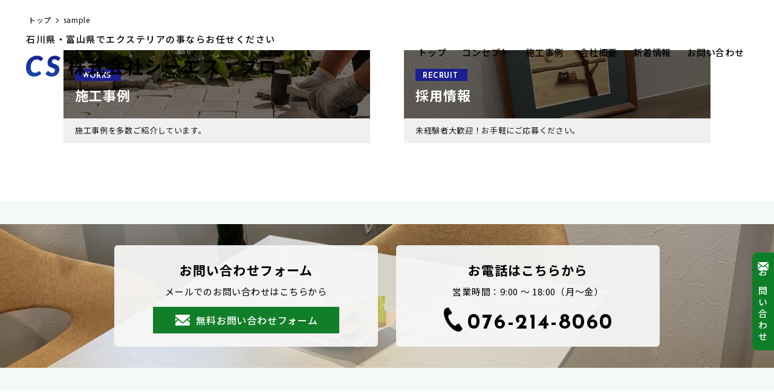

--- FILE ---
content_type: text/html; charset=UTF-8
request_url: https://c-spro.jp/sample/
body_size: 6894
content:

<!DOCTYPE html>
<html dir="ltr" lang="ja"
	prefix="og: https://ogp.me/ns#" >

<head>
  <meta charset="UTF-8">
  <meta http-equiv="X-UA-Compatible" content="IE=edge">
  <meta name="format-detection" content="telephone=no,address=no,email=no">
  <link rel="icon" href="">
  <link rel="apple-touch-icon" href="" />
  <meta name="viewport" content="width=device-width, initial-scale=1">
  <meta name="viewport" content="width=device-width">

  <link href="https://fonts.googleapis.com/css2?family=Antonio&family=Josefin+Sans:wght@400;600;700&family=Lato:wght@700&family=Noto+Sans+JP:wght@400;500;700&display=swap" rel="stylesheet">

  
  <!-- slider -->
  <!-- <link rel="stylesheet" type="text/css" href="https://c-spro.jp/wp-content/themes/soranodesign/lib/slick/slick.css" /> -->
  <!--CSS-->

      <link rel="stylesheet" href="https://c-spro.jp/wp-content/themes/soranodesign/css/sample.css" type="text/css">
  
  
		<!-- All in One SEO 4.4.4 - aioseo.com -->
		<title>sample | 【株式会社シーエス・プロ】石川県・富山県でエクステリアの事ならお任せください</title>
		<meta name="robots" content="max-image-preview:large" />
		<link rel="canonical" href="https://c-spro.jp/sample/" />
		<meta name="generator" content="All in One SEO (AIOSEO) 4.4.4" />
		<meta property="og:locale" content="ja_JP" />
		<meta property="og:site_name" content="【株式会社シーエス・プロ】石川県・富山県でエクステリアの事ならお任せください |" />
		<meta property="og:type" content="article" />
		<meta property="og:title" content="sample | 【株式会社シーエス・プロ】石川県・富山県でエクステリアの事ならお任せください" />
		<meta property="og:url" content="https://c-spro.jp/sample/" />
		<meta property="article:published_time" content="2020-12-05T05:48:03+00:00" />
		<meta property="article:modified_time" content="2020-12-05T06:02:50+00:00" />
		<meta name="twitter:card" content="summary" />
		<meta name="twitter:title" content="sample | 【株式会社シーエス・プロ】石川県・富山県でエクステリアの事ならお任せください" />
		<script type="application/ld+json" class="aioseo-schema">
			{"@context":"https:\/\/schema.org","@graph":[{"@type":"BreadcrumbList","@id":"https:\/\/c-spro.jp\/sample\/#breadcrumblist","itemListElement":[{"@type":"ListItem","@id":"https:\/\/c-spro.jp\/#listItem","position":1,"item":{"@type":"WebPage","@id":"https:\/\/c-spro.jp\/","name":"\u30db\u30fc\u30e0","description":"\u77f3\u5ddd\u770c\u30fb\u5bcc\u5c71\u770c\u3092\u4e2d\u5fc3\u306b\u3001\u30a8\u30af\u30b9\u30c6\u30ea\u30a2\u3092\u901a\u3057\u3066\u5730\u57df\u306b\u5bc6\u7740\u3057\u305f\u30b5\u30fc\u30d3\u30b9\u3092\u884c\u306a\u3063\u3066\u304a\u308a\u307e\u3059\u3002 \u304a\u5ba2\u69d8\u3068\u306e\u30b3\u30df\u30e5\u30cb\u30b1\u30fc\u30b7\u30e7\u30f3\u3092\u5927\u5207\u306b\u5b89\u5fc3\u30fb\u5b89\u5168\u30fb\u4fbf\u5229\u306b\u66ae\u3089\u3057\u3084\u3059\u3044\u7a7a\u9593\u30fb\u74b0\u5883\u3065\u304f\u308a\u3092\u30b5\u30dd\u30fc\u30c8\u3055\u305b\u3066\u3044\u305f\u3060\u304d\u307e\u3059\u3002","url":"https:\/\/c-spro.jp\/"},"nextItem":"https:\/\/c-spro.jp\/sample\/#listItem"},{"@type":"ListItem","@id":"https:\/\/c-spro.jp\/sample\/#listItem","position":2,"item":{"@type":"WebPage","@id":"https:\/\/c-spro.jp\/sample\/","name":"sample","url":"https:\/\/c-spro.jp\/sample\/"},"previousItem":"https:\/\/c-spro.jp\/#listItem"}]},{"@type":"Organization","@id":"https:\/\/c-spro.jp\/#organization","name":"\u682a\u5f0f\u4f1a\u793e\u30b7\u30fc\u30a8\u30b9\u30fb\u30d7\u30ed","url":"https:\/\/c-spro.jp\/","logo":{"@type":"ImageObject","url":"https:\/\/c-spro.jp\/wp-content\/uploads\/2022\/12\/news1.jpg","@id":"https:\/\/c-spro.jp\/#organizationLogo","width":664,"height":448},"image":{"@id":"https:\/\/c-spro.jp\/#organizationLogo"},"contactPoint":{"@type":"ContactPoint","telephone":"+81762148060","contactType":"Customer Support"}},{"@type":"WebPage","@id":"https:\/\/c-spro.jp\/sample\/#webpage","url":"https:\/\/c-spro.jp\/sample\/","name":"sample | \u3010\u682a\u5f0f\u4f1a\u793e\u30b7\u30fc\u30a8\u30b9\u30fb\u30d7\u30ed\u3011\u77f3\u5ddd\u770c\u30fb\u5bcc\u5c71\u770c\u3067\u30a8\u30af\u30b9\u30c6\u30ea\u30a2\u306e\u4e8b\u306a\u3089\u304a\u4efb\u305b\u304f\u3060\u3055\u3044","inLanguage":"ja","isPartOf":{"@id":"https:\/\/c-spro.jp\/#website"},"breadcrumb":{"@id":"https:\/\/c-spro.jp\/sample\/#breadcrumblist"},"datePublished":"2020-12-05T05:48:03+09:00","dateModified":"2020-12-05T06:02:50+09:00"},{"@type":"WebSite","@id":"https:\/\/c-spro.jp\/#website","url":"https:\/\/c-spro.jp\/","name":"\u3010\u682a\u5f0f\u4f1a\u793e\u30b7\u30fc\u30a8\u30b9\u30fb\u30d7\u30ed\u3011\u77f3\u5ddd\u770c\u30fb\u5bcc\u5c71\u770c\u3067\u30a8\u30af\u30b9\u30c6\u30ea\u30a2\u306e\u4e8b\u306a\u3089\u304a\u4efb\u305b\u304f\u3060\u3055\u3044","alternateName":"\u682a\u5f0f\u4f1a\u793e\u30b7\u30fc\u30a8\u30b9\u30fb\u30d7\u30ed","inLanguage":"ja","publisher":{"@id":"https:\/\/c-spro.jp\/#organization"}}]}
		</script>
		<!-- All in One SEO -->

<link rel='stylesheet' id='wp-block-library-css' href='https://c-spro.jp/wp-includes/css/dist/block-library/style.min.css?ver=6.3.7' type='text/css' media='all' />
<style id='classic-theme-styles-inline-css' type='text/css'>
/*! This file is auto-generated */
.wp-block-button__link{color:#fff;background-color:#32373c;border-radius:9999px;box-shadow:none;text-decoration:none;padding:calc(.667em + 2px) calc(1.333em + 2px);font-size:1.125em}.wp-block-file__button{background:#32373c;color:#fff;text-decoration:none}
</style>
<style id='global-styles-inline-css' type='text/css'>
body{--wp--preset--color--black: #000000;--wp--preset--color--cyan-bluish-gray: #abb8c3;--wp--preset--color--white: #ffffff;--wp--preset--color--pale-pink: #f78da7;--wp--preset--color--vivid-red: #cf2e2e;--wp--preset--color--luminous-vivid-orange: #ff6900;--wp--preset--color--luminous-vivid-amber: #fcb900;--wp--preset--color--light-green-cyan: #7bdcb5;--wp--preset--color--vivid-green-cyan: #00d084;--wp--preset--color--pale-cyan-blue: #8ed1fc;--wp--preset--color--vivid-cyan-blue: #0693e3;--wp--preset--color--vivid-purple: #9b51e0;--wp--preset--gradient--vivid-cyan-blue-to-vivid-purple: linear-gradient(135deg,rgba(6,147,227,1) 0%,rgb(155,81,224) 100%);--wp--preset--gradient--light-green-cyan-to-vivid-green-cyan: linear-gradient(135deg,rgb(122,220,180) 0%,rgb(0,208,130) 100%);--wp--preset--gradient--luminous-vivid-amber-to-luminous-vivid-orange: linear-gradient(135deg,rgba(252,185,0,1) 0%,rgba(255,105,0,1) 100%);--wp--preset--gradient--luminous-vivid-orange-to-vivid-red: linear-gradient(135deg,rgba(255,105,0,1) 0%,rgb(207,46,46) 100%);--wp--preset--gradient--very-light-gray-to-cyan-bluish-gray: linear-gradient(135deg,rgb(238,238,238) 0%,rgb(169,184,195) 100%);--wp--preset--gradient--cool-to-warm-spectrum: linear-gradient(135deg,rgb(74,234,220) 0%,rgb(151,120,209) 20%,rgb(207,42,186) 40%,rgb(238,44,130) 60%,rgb(251,105,98) 80%,rgb(254,248,76) 100%);--wp--preset--gradient--blush-light-purple: linear-gradient(135deg,rgb(255,206,236) 0%,rgb(152,150,240) 100%);--wp--preset--gradient--blush-bordeaux: linear-gradient(135deg,rgb(254,205,165) 0%,rgb(254,45,45) 50%,rgb(107,0,62) 100%);--wp--preset--gradient--luminous-dusk: linear-gradient(135deg,rgb(255,203,112) 0%,rgb(199,81,192) 50%,rgb(65,88,208) 100%);--wp--preset--gradient--pale-ocean: linear-gradient(135deg,rgb(255,245,203) 0%,rgb(182,227,212) 50%,rgb(51,167,181) 100%);--wp--preset--gradient--electric-grass: linear-gradient(135deg,rgb(202,248,128) 0%,rgb(113,206,126) 100%);--wp--preset--gradient--midnight: linear-gradient(135deg,rgb(2,3,129) 0%,rgb(40,116,252) 100%);--wp--preset--font-size--small: 13px;--wp--preset--font-size--medium: 20px;--wp--preset--font-size--large: 36px;--wp--preset--font-size--x-large: 42px;--wp--preset--spacing--20: 0.44rem;--wp--preset--spacing--30: 0.67rem;--wp--preset--spacing--40: 1rem;--wp--preset--spacing--50: 1.5rem;--wp--preset--spacing--60: 2.25rem;--wp--preset--spacing--70: 3.38rem;--wp--preset--spacing--80: 5.06rem;--wp--preset--shadow--natural: 6px 6px 9px rgba(0, 0, 0, 0.2);--wp--preset--shadow--deep: 12px 12px 50px rgba(0, 0, 0, 0.4);--wp--preset--shadow--sharp: 6px 6px 0px rgba(0, 0, 0, 0.2);--wp--preset--shadow--outlined: 6px 6px 0px -3px rgba(255, 255, 255, 1), 6px 6px rgba(0, 0, 0, 1);--wp--preset--shadow--crisp: 6px 6px 0px rgba(0, 0, 0, 1);}:where(.is-layout-flex){gap: 0.5em;}:where(.is-layout-grid){gap: 0.5em;}body .is-layout-flow > .alignleft{float: left;margin-inline-start: 0;margin-inline-end: 2em;}body .is-layout-flow > .alignright{float: right;margin-inline-start: 2em;margin-inline-end: 0;}body .is-layout-flow > .aligncenter{margin-left: auto !important;margin-right: auto !important;}body .is-layout-constrained > .alignleft{float: left;margin-inline-start: 0;margin-inline-end: 2em;}body .is-layout-constrained > .alignright{float: right;margin-inline-start: 2em;margin-inline-end: 0;}body .is-layout-constrained > .aligncenter{margin-left: auto !important;margin-right: auto !important;}body .is-layout-constrained > :where(:not(.alignleft):not(.alignright):not(.alignfull)){max-width: var(--wp--style--global--content-size);margin-left: auto !important;margin-right: auto !important;}body .is-layout-constrained > .alignwide{max-width: var(--wp--style--global--wide-size);}body .is-layout-flex{display: flex;}body .is-layout-flex{flex-wrap: wrap;align-items: center;}body .is-layout-flex > *{margin: 0;}body .is-layout-grid{display: grid;}body .is-layout-grid > *{margin: 0;}:where(.wp-block-columns.is-layout-flex){gap: 2em;}:where(.wp-block-columns.is-layout-grid){gap: 2em;}:where(.wp-block-post-template.is-layout-flex){gap: 1.25em;}:where(.wp-block-post-template.is-layout-grid){gap: 1.25em;}.has-black-color{color: var(--wp--preset--color--black) !important;}.has-cyan-bluish-gray-color{color: var(--wp--preset--color--cyan-bluish-gray) !important;}.has-white-color{color: var(--wp--preset--color--white) !important;}.has-pale-pink-color{color: var(--wp--preset--color--pale-pink) !important;}.has-vivid-red-color{color: var(--wp--preset--color--vivid-red) !important;}.has-luminous-vivid-orange-color{color: var(--wp--preset--color--luminous-vivid-orange) !important;}.has-luminous-vivid-amber-color{color: var(--wp--preset--color--luminous-vivid-amber) !important;}.has-light-green-cyan-color{color: var(--wp--preset--color--light-green-cyan) !important;}.has-vivid-green-cyan-color{color: var(--wp--preset--color--vivid-green-cyan) !important;}.has-pale-cyan-blue-color{color: var(--wp--preset--color--pale-cyan-blue) !important;}.has-vivid-cyan-blue-color{color: var(--wp--preset--color--vivid-cyan-blue) !important;}.has-vivid-purple-color{color: var(--wp--preset--color--vivid-purple) !important;}.has-black-background-color{background-color: var(--wp--preset--color--black) !important;}.has-cyan-bluish-gray-background-color{background-color: var(--wp--preset--color--cyan-bluish-gray) !important;}.has-white-background-color{background-color: var(--wp--preset--color--white) !important;}.has-pale-pink-background-color{background-color: var(--wp--preset--color--pale-pink) !important;}.has-vivid-red-background-color{background-color: var(--wp--preset--color--vivid-red) !important;}.has-luminous-vivid-orange-background-color{background-color: var(--wp--preset--color--luminous-vivid-orange) !important;}.has-luminous-vivid-amber-background-color{background-color: var(--wp--preset--color--luminous-vivid-amber) !important;}.has-light-green-cyan-background-color{background-color: var(--wp--preset--color--light-green-cyan) !important;}.has-vivid-green-cyan-background-color{background-color: var(--wp--preset--color--vivid-green-cyan) !important;}.has-pale-cyan-blue-background-color{background-color: var(--wp--preset--color--pale-cyan-blue) !important;}.has-vivid-cyan-blue-background-color{background-color: var(--wp--preset--color--vivid-cyan-blue) !important;}.has-vivid-purple-background-color{background-color: var(--wp--preset--color--vivid-purple) !important;}.has-black-border-color{border-color: var(--wp--preset--color--black) !important;}.has-cyan-bluish-gray-border-color{border-color: var(--wp--preset--color--cyan-bluish-gray) !important;}.has-white-border-color{border-color: var(--wp--preset--color--white) !important;}.has-pale-pink-border-color{border-color: var(--wp--preset--color--pale-pink) !important;}.has-vivid-red-border-color{border-color: var(--wp--preset--color--vivid-red) !important;}.has-luminous-vivid-orange-border-color{border-color: var(--wp--preset--color--luminous-vivid-orange) !important;}.has-luminous-vivid-amber-border-color{border-color: var(--wp--preset--color--luminous-vivid-amber) !important;}.has-light-green-cyan-border-color{border-color: var(--wp--preset--color--light-green-cyan) !important;}.has-vivid-green-cyan-border-color{border-color: var(--wp--preset--color--vivid-green-cyan) !important;}.has-pale-cyan-blue-border-color{border-color: var(--wp--preset--color--pale-cyan-blue) !important;}.has-vivid-cyan-blue-border-color{border-color: var(--wp--preset--color--vivid-cyan-blue) !important;}.has-vivid-purple-border-color{border-color: var(--wp--preset--color--vivid-purple) !important;}.has-vivid-cyan-blue-to-vivid-purple-gradient-background{background: var(--wp--preset--gradient--vivid-cyan-blue-to-vivid-purple) !important;}.has-light-green-cyan-to-vivid-green-cyan-gradient-background{background: var(--wp--preset--gradient--light-green-cyan-to-vivid-green-cyan) !important;}.has-luminous-vivid-amber-to-luminous-vivid-orange-gradient-background{background: var(--wp--preset--gradient--luminous-vivid-amber-to-luminous-vivid-orange) !important;}.has-luminous-vivid-orange-to-vivid-red-gradient-background{background: var(--wp--preset--gradient--luminous-vivid-orange-to-vivid-red) !important;}.has-very-light-gray-to-cyan-bluish-gray-gradient-background{background: var(--wp--preset--gradient--very-light-gray-to-cyan-bluish-gray) !important;}.has-cool-to-warm-spectrum-gradient-background{background: var(--wp--preset--gradient--cool-to-warm-spectrum) !important;}.has-blush-light-purple-gradient-background{background: var(--wp--preset--gradient--blush-light-purple) !important;}.has-blush-bordeaux-gradient-background{background: var(--wp--preset--gradient--blush-bordeaux) !important;}.has-luminous-dusk-gradient-background{background: var(--wp--preset--gradient--luminous-dusk) !important;}.has-pale-ocean-gradient-background{background: var(--wp--preset--gradient--pale-ocean) !important;}.has-electric-grass-gradient-background{background: var(--wp--preset--gradient--electric-grass) !important;}.has-midnight-gradient-background{background: var(--wp--preset--gradient--midnight) !important;}.has-small-font-size{font-size: var(--wp--preset--font-size--small) !important;}.has-medium-font-size{font-size: var(--wp--preset--font-size--medium) !important;}.has-large-font-size{font-size: var(--wp--preset--font-size--large) !important;}.has-x-large-font-size{font-size: var(--wp--preset--font-size--x-large) !important;}
.wp-block-navigation a:where(:not(.wp-element-button)){color: inherit;}
:where(.wp-block-post-template.is-layout-flex){gap: 1.25em;}:where(.wp-block-post-template.is-layout-grid){gap: 1.25em;}
:where(.wp-block-columns.is-layout-flex){gap: 2em;}:where(.wp-block-columns.is-layout-grid){gap: 2em;}
.wp-block-pullquote{font-size: 1.5em;line-height: 1.6;}
</style>
<link rel='shortlink' href='https://c-spro.jp/?p=91' />
<link rel="apple-touch-icon" sizes="180x180" href="/wp-content/uploads/fbrfg/apple-touch-icon.png">
<link rel="icon" type="image/png" sizes="32x32" href="/wp-content/uploads/fbrfg/favicon-32x32.png">
<link rel="icon" type="image/png" sizes="16x16" href="/wp-content/uploads/fbrfg/favicon-16x16.png">
<link rel="manifest" href="/wp-content/uploads/fbrfg/site.webmanifest">
<link rel="mask-icon" href="/wp-content/uploads/fbrfg/safari-pinned-tab.svg" color="#5bbad5">
<link rel="shortcut icon" href="/wp-content/uploads/fbrfg/favicon.ico">
<meta name="msapplication-TileColor" content="#ffffff">
<meta name="msapplication-config" content="/wp-content/uploads/fbrfg/browserconfig.xml">
<meta name="theme-color" content="#ffffff"><style type="text/css">.recentcomments a{display:inline !important;padding:0 !important;margin:0 !important;}</style></head>

<body>
  <header>
    <div class="header__inner">
      <div class="header__logoBox">
        <h1 class="header__logoItem">
          <a class="header__logoLink" href="https://c-spro.jp/">
            <span class="header__logoNote">石川県・富山県でエクステリアの事ならお任せください</span>

            <div class="header__logoWrap">
              <img src="https://c-spro.jp/wp-content/themes/soranodesign/img/common/logo.svg" width="57" height="35" alt="#">
              <span class="header__logoName">株式会社シーエス・プロ</span>
            </div>
          </a>
        </h1>
      </div>

      <div class="header__navInner">
        <nav class="header__navBox">
          <ul class="header__navList">
            <li class="header__navItem">
              <a href="https://c-spro.jp/" class="header__navLink ">トップ</a>
            </li>

            <li class="header__navItem">
              <a href="https://c-spro.jp/concept/" class="header__navLink ">コンセプト</a>
            </li>

            <li class="header__navItem">
              <a href="https://c-spro.jp/works/" class="header__navLink ">施工事例</a>
            </li>

            <li class="header__navItem">
              <a href="https://c-spro.jp/company/" class="header__navLink ">会社概要</a>
            </li>

            <li class="header__navItem">
              <a href="https://c-spro.jp/news/" class="header__navLink ">新着情報</a>
            </li>

            <li class="header__navItem">
              <a href="https://c-spro.jp/contact/" class="header__navLink ">お問い合わせ</a>
            </li>
          </ul>
        </nav>
      </div>
    </div>

    <div class="menu__inner">
      <a href="javascript:void(0)" class="menu__button"><span>MENU</span></a>
    </div>
  </header>

  <main class="">


      <div class="pankuzu">
      <ul class="pankuzu__list" itemscope itemtype="https://schema.org/BreadcrumbList">
        <li itemprop="itemListElement" itemscope itemtype="https://schema.org/ListItem">
          <a itemprop="item" href="https://c-spro.jp/">
            <span itemprop="name">
              トップ
            </span>
          </a>
          <meta itemprop="position" content="1" />
        </li>
                            <li itemprop="itemListElement" itemscope itemtype="https://schema.org/ListItem">
            <a itemprop="item" href="/sample/">
              <span itemprop="name">
                sample              </span>
            </a>
            <meta itemprop="position" content="2" />
          </li>
              </ul>
    </div>
  


<!-- Connect section -->
<section class="connect">
  <div class="container">
    <ul class="connect__list">
      <li class="connect__item">
        <a class="connect__card" href="https://c-spro.jp/works/">
          <div class="connect__cardHeader">
            <div class="connect__cardCover">
              <img class="objectFit__img" src="https://c-spro.jp/wp-content/themes/soranodesign/img/common/works_st.jpg" alt="#" width="507" height="113">
            </div>

            <p class="connect__cardTag">Works</p>

            <h2 class="connect__cardTitle">施工事例</h2>
          </div>

          <p class="connect__cardDesc">
            施工事例を多数ご紹介しています。
          </p>
        </a>
      </li>

      <li class="connect__item">
        <a class="connect__card" href="https://c-spro.jp/recruit/">
          <div class="connect__cardHeader">
            <div class="connect__cardCover">
              <img class="objectFit__img" src="https://c-spro.jp/wp-content/themes/soranodesign/img/common/recruit_st.jpg" alt="#" width="507" height="113">
            </div>

            <p class="connect__cardTag">Recruit</p>

            <h2 class="connect__cardTitle">採用情報</h2>
          </div>

          <p class="connect__cardDesc">
            未経験者大歓迎！お手軽にご応募ください。
          </p>
        </a>
      </li>
    </ul>
  </div>
</section>

<!-- CTA section -->
<section class="cta">
  <div class="cta__cover">
    <img class="objectFit__img" src="https://c-spro.jp/wp-content/themes/soranodesign/img/common/cta_bg.jpg" alt="#" width="1400" height="240">
  </div>

  <div class="cta__inner">
    <ul class="cta__list">
      <li class="cta__item">
        <a class="cta__card" href="https://c-spro.jp/contact/">
          <h2 class="cta__cardTitle">お問い合わせフォーム</h2>

          <p class="cta__cardDesc">
            メールでのお問い合わせはこちらから
          </p>

          <p class="cta__cardActionMail">
            <span class="cta__cardIconMail">
              <svg xmlns="http://www.w3.org/2000/svg" viewBox="0 0 23.94 18">
                <path fill="#fff" d="m23.94 10.83-3.09-3.2 3.09-2.67ZM3.1 7.62 0 10.84V4.96ZM23.94 13.75v2.96a1.3 1.3 0 0 1-1.3 1.29H1.3A1.3 1.3 0 0 1 0 16.7v-2.95l4.63-4.8L9.9 13.5a3.26 3.26 0 0 0 4.12 0l5.28-4.55Z" />
                <path fill="#fff" d="M23.94 1.3v1.28l-11.29 9.73a1.1 1.1 0 0 1-1.36 0L0 2.58V1.3A1.3 1.3 0 0 1 1.3 0h21.35a1.3 1.3 0 0 1 1.29 1.3Z" />
              </svg>
            </span>

            無料お問い合わせフォーム
          </p>
        </a>
      </li>

      <li class="cta__item">
        <a class="cta__card" href="tel:0762148060">
          <h2 class="cta__cardTitle">お電話はこちらから</h2>

          <p class="cta__cardDesc">
            営業時間：9:00 〜 18:00（月〜金）
          </p>

          <p class="cta__cardActionTel">
            <span class="cta__cardIcontel">
              <svg xmlns="http://www.w3.org/2000/svg" viewBox="0 0 30.9 40.3">
                <path d="M2.76 1.7C0 3.5-.55 9.13.5 13.7a41.32 41.32 0 0 0 5.47 12.83 42.91 42.91 0 0 0 9.5 10.23c3.75 2.82 9.1 4.61 11.87 2.82a14.02 14.02 0 0 0 3.57-3.84l-1.49-2.3-4.09-6.3c-.3-.47-2.2-.04-3.18.51a9.22 9.22 0 0 0-2.5 2.73c-.9.51-1.65 0-3.22-.72-1.92-.89-4.09-3.64-5.81-6.14-1.58-2.59-3.2-5.7-3.23-7.81-.02-1.73-.19-2.62.65-3.23a9.22 9.22 0 0 0 3.5-1.18c.9-.66 2.07-2.23 1.77-2.7L9.2 2.3 7.73 0a14.02 14.02 0 0 0-4.96 1.7Z" />
              </svg>
            </span>

            076-214-8060
          </p>
        </a>
      </li>
    </ul>
  </div>
</section>

<!-- Access section -->
<section class="access">
  <div class="container">
    <div class="title title--center">
      <p class="title__sub">アクセス</p>

      <h2 class="title__main">Acceess</h2>

      <p class="title__caption">〒920-0001 石川県金沢市千木町ル36-1</p>
    </div>
  </div>

  <div class="access__map">
    <iframe src="https://www.google.com/maps/embed?pb=!1m18!1m12!1m3!1d3202.73690823743!2d136.66782951528444!3d36.608644979988526!2m3!1f0!2f0!3f0!3m2!1i1024!2i768!4f13.1!3m3!1m2!1s0x5ff9cd359b086c0b%3A0x45dd2f065c440915!2z44CSOTIwLTAwMDEg55-z5bed55yM6YeR5rKi5biC5Y2D5pyo55S644Or!5e0!3m2!1sja!2sjp!4v1671757215568!5m2!1sja!2sjp" width="600" height="450" style="border:0;" allowfullscreen="" loading="lazy" referrerpolicy="no-referrer-when-downgrade"></iframe>
  </div>
</section>

<!-- Partners section -->
<div class="partners">
  <div class="container">
    <ul class="partners__list">
      <li class="partners__row">
        <div class="partners__logoBox">
          <a href="https://www.ykkap.co.jp/" target="_blank" class="partners__link">
            <img class="partners__logo" src="https://c-spro.jp/wp-content/themes/soranodesign/img/common/partners_logo_01.png" alt="#" width="155" height="78">
          </a>
        </div>
      </li>

      <li class="partners__row">
        <div class="partners__logoBox">
          <a href="https://tostem.lixil.co.jp/" target="_blank" class="partners__link">
            <img class="partners__logo" src="https://c-spro.jp/wp-content/themes/soranodesign/img/common/partners_logo_02.png" alt="#" width="120" height="74">
          </a>
        </div>

        <div class="partners__logoBox">
          <a href="https://www.st-grp.co.jp/" target="_blank" class="partners__link">
            <img class="partners__logo" src="https://c-spro.jp/wp-content/themes/soranodesign/img/common/partners_logo_03.png" alt="#" width="153" height="40">
          </a>
        </div>

        <div class="partners__logoBox">
          <a href="http://www.globen.co.jp/" target="_blank" class="partners__link">
            <img class="partners__logo" src="https://c-spro.jp/wp-content/themes/soranodesign/img/common/partners_logo_04.png" alt="#" width="207" height="36">
          </a>
        </div>

        <div class="partners__logoBox">
          <a href="https://kenzai.shikoku.co.jp/" target="_blank" class="partners__link">
            <img class="partners__logo" src="https://c-spro.jp/wp-content/themes/soranodesign/img/common/partners_logo_05.png" alt="#" width="135" height="42">
          </a>
        </div>
      </li>

      <li class="partners__row">
        <div class="partners__logoBox">
          <a href="https://bunka-s.co.jp/" target="_blank" class="partners__link">
            <img class="partners__logo" src="https://c-spro.jp/wp-content/themes/soranodesign/img/common/partners_logo_06.png" alt="#" width="200" height="47">
          </a>
        </div>

        <div class="partners__logoBox">
          <a href="https://www.sanwa-ss.co.jp/" target="_blank" class="partners__link">
            <img class="partners__logo" src="https://c-spro.jp/wp-content/themes/soranodesign/img/common/partners_logo_07.png" alt="#" width="85" height="64">
          </a>
        </div>

        <div class="partners__logoBox">
          <a href="https://takasho.co.jp/" target="_blank" class="partners__link">
            <img class="partners__logo" src="https://c-spro.jp/wp-content/themes/soranodesign/img/common/partners_logo_08.png" alt="#" width="157" height="42">
          </a>
        </div>

        <div class="partners__logoBox">
          <a href="https://www.toko-ss.co.jp/" target="_blank" class="partners__link">
            <img class="partners__logo" src="https://c-spro.jp/wp-content/themes/soranodesign/img/common/partners_logo_09.png" alt="#" width="128" height="71">
          </a>
        </div>
      </li>

      <li class="partners__row">
        <div class="partners__logoBox">
          <a href="https://www.inaba-ss.co.jp/monooki/" target="_blank" class="partners__link">
            <img class="partners__logo" src="https://c-spro.jp/wp-content/themes/soranodesign/img/common/partners_logo_10.png" alt="#" width="224" height="85">
          </a>
        </div>

        <div class="partners__logoBox">
          <a href="https://www.yodomonooki.jp/" target="_blank" class="partners__link">
            <img class="partners__logo" src="https://c-spro.jp/wp-content/themes/soranodesign/img/common/partners_logo_11.png" alt="#" width="224" height="68">
          </a>
        </div>

        <div class="partners__logoBox">
          <a href="https://www.e-ty.co.jp/" target="_blank" class="partners__link">
            <img class="partners__logo" src="https://c-spro.jp/wp-content/themes/soranodesign/img/common/partners_logo_12.png" alt="#" width="163" height="40">
          </a>
        </div>
      </li>
    </ul>
  </div>
</div>

</main>

<footer class="footer">
  <div class="footer__inner">
    <div class="footer__main">
      <div class="footer__col">
        <p class="footer__textTime">平日9:00 〜 18:00</p>

        <a class="footer__actionTelBox" href="tel:0762148060">
          <p class="footer__actionTel">
            <span class="footer__actionIconTel">
              <svg xmlns="http://www.w3.org/2000/svg" data-name="電話の受話器のアイコン素材 (3)" viewBox="0 0 21.56 28.12">
                <path d="M1.93 1.2C0 2.43-.38 6.35.35 9.55a28.84 28.84 0 0 0 3.8 8.96 29.95 29.95 0 0 0 6.64 7.13c2.62 1.97 6.35 3.22 8.28 1.97a9.79 9.79 0 0 0 2.5-2.68l-1.04-1.6-2.86-4.4c-.21-.32-1.54-.02-2.22.36a6.43 6.43 0 0 0-1.75 1.9c-.62.36-1.15 0-2.24-.5-1.35-.62-2.86-2.54-4.06-4.28-1.1-1.81-2.24-3.97-2.25-5.45-.02-1.2-.13-1.83.45-2.26a6.43 6.43 0 0 0 2.45-.82c.63-.46 1.44-1.55 1.23-1.88l-2.85-4.4L5.39 0a9.79 9.79 0 0 0-3.46 1.18Z" data-name="Path 3" />
              </svg>
            </span>

            076-214-8060
          </p>
        </a>

        <a class="footer__actionMailBox" href="https://c-spro.jp/contact/">
          <p class="footer__actionMail">
            <span class="footer__actionIconMail">
              <svg xmlns="http://www.w3.org/2000/svg" viewBox="0 0 23.94 18">
                <path fill="#fff" d="m23.94 10.83-3.09-3.2 3.09-2.67Z" data-name="Path 5" />
                <path fill="#fff" d="M3.1 7.62 0 10.84V4.96Z" data-name="Path 6" />
                <path fill="#fff" d="M23.94 13.75v2.96a1.3 1.3 0 0 1-1.3 1.29H1.3A1.3 1.3 0 0 1 0 16.7v-2.95l4.63-4.8L9.9 13.5a3.26 3.26 0 0 0 4.12 0l5.28-4.55Z" data-name="Path 7" />
                <path fill="#fff" d="M23.94 1.3v1.28l-11.29 9.73a1.1 1.1 0 0 1-1.36 0L0 2.58V1.3A1.3 1.3 0 0 1 1.3 0h21.35a1.3 1.3 0 0 1 1.29 1.3Z" data-name="Path 8" />
              </svg>
            </span>

            無料お問い合わせフォーム
          </p>
        </a>
      </div>

      <div class="footer__col">
        <h2 class="footer__textTitle">本社</h2>

        <p class="footer__textDesc">
          〒920-0001<br>
          石川県金沢市千木町ル36-1<br>
          TEL：076-214-8060<br>
          FAX：076-214-8070<br>
          営業時間：9:00 ~ 18:00(月〜金)
        </p>


        <h2 class="footer__textTitle">工場</h2>

        <p class="footer__textDesc">
          〒920-0101<br>石川県金沢市利屋町は62-1
        </p>
      </div>



      <div class="footer__col">
        <h2 class="footer__textTitle">富山支店</h2>

        <p class="footer__textDesc">
          〒939-8036 <br>
          富山県富山市高屋敷790-9 <br>
          TEL：076-494-9060 <br>
          FAX ：076-494-9066 <br>
          営業時間：9:00 ~ 18:00(月〜金)
        </p>
      </div>
    </div>
  </div>

  <div class="footer__copyright">
    <div class="footer__inner">
      <p class="footer__copyrightText">Copyright © シーエス・プロ All Rights Reserved.</p>
    </div>
  </div>

  <div class="footer__aside">
    <a class="footer__asideBtn" href="https://c-spro.jp/contact/" target="_blank">
      <img class="footer__asideBtnIcon" src="https://c-spro.jp/wp-content/themes/soranodesign/img/common/icon_email.svg" alt="#" width="18" height="13">
      <span class="footer__asideBtnText">お問い合わせ</span>
    </a>
  </div>
</footer>


<!--javascript-->
<script type="text/javascript" src="https://c-spro.jp/wp-content/themes/soranodesign/lib/jquery-3.4.1.min.js"></script>
<script src="https://c-spro.jp/wp-content/themes/soranodesign/js/sorano.template.js"></script>
<script src="https://c-spro.jp/wp-content/themes/soranodesign/js/common.js"></script>



</body>

</html>


--- FILE ---
content_type: text/css
request_url: https://c-spro.jp/wp-content/themes/soranodesign/css/sample.css
body_size: 5616
content:
@charset "UTF-8";abbr,address,article,aside,audio,b,blockquote,body,caption,cite,code,dd,del,dfn,dialog,div,dl,dt,em,fieldset,figure,footer,form,h2,h3,h4,h5,h6,header,hgroup,html,i,iframe,img,ins,kbd,label,legend,li,mark,menu,nav,object,ol,p,pre,q,samp,section,small,span,strong,sub,sup,table,tbody,td,tfoot,th,thead,time,tr,ul,var,video{margin:0;padding:0;border:0;outline:0;font-size:100%;vertical-align:baseline;background:0 0;line-height:1.6}article,aside,dialog,figure,footer,header,hgroup,nav,section{display:block}nav ul{list-style:none}address,caption,cite,code,dfn,em,strong,th,var{font-style:normal}table{border-collapse:collapse;border-spacing:0}caption,th{text-align:left}q:after,q:before{content:''}embed,object{vertical-align:top}hr,legend{display:none}h1,h2,h3,h4,h5,h6{font-size:100%}abbr,acronym,fieldset,img{border:0}ol,ul{list-style-type:none}a,abbr,acronym,address,applet,article,aside,audio,b,big,blockquote,body,canvas,caption,center,cite,code,dd,del,details,dfn,div,dl,dt,em,embed,fieldset,figcaption,figure,footer,form,h1,h2,h3,h4,h5,h6,header,hgroup,html,i,iframe,img,ins,kbd,label,legend,li,mark,menu,nav,object,ol,output,p,pre,q,ruby,s,samp,section,small,span,strike,strong,sub,summary,sup,table,tbody,td,tfoot,th,thead,time,tr,tt,u,ul,var,video{margin:0;padding:0;border:0;font-size:100%;vertical-align:baseline}main{display:block}ol,ul{list-style:none}blockquote,q{quotes:none}blockquote:after,blockquote:before,q:after,q:before{content:'';content:none}table{border-collapse:collapse;border-spacing:0;vertical-align:top}address{font-style:normal}caption,td,th{font-weight:400;text-align:left}a:focus{outline:thin dotted}article,aside,details,figcaption,figure,footer,header,hgroup,nav,section{display:block}audio,canvas,video{display:inline-block}audio:not([controls]){display:none}del{color:#333}ins{background:#fff9c0;text-decoration:none}hr{border:0;height:1px;border-bottom:1px solid #ccc}sub,sup{font-size:75%;line-height:0;position:relative;vertical-align:baseline}button{border:0;background:0 0;display:block;cursor:pointer}input,textarea{-webkit-box-sizing:border-box;box-sizing:border-box}sup{top:-.5em}sub{bottom:-.25em}small{font-size:smaller}a,button{text-decoration:none;opacity:1}html{font-size:100%;-webkit-text-size-adjust:100%;-ms-text-size-adjust:100%}body{word-break:break-all}img{border:0;margin:0;padding:0;border:0;vertical-align:middle;-ms-interpolation-mode:bicubic;max-width:100%;height:auto}a{text-decoration:none}a:link{text-decoration:none;color:inherit}a:hover{text-decoration:none;color:inherit}a:visited{color:inherit}a,a:focus{outline:0}button,input,input:focus{outline:0}button::-moz-focus-inner,input::-moz-focus-inner{border:none}.MoveUp{opacity:0;-webkit-transform:translate(0,100px);transform:translate(0,100px);-webkit-transition:opacity 1.9s cubic-bezier(.19,1,.22,1),-webkit-transform 1.9s cubic-bezier(.19,1,.22,1);transition:opacity 1.9s cubic-bezier(.19,1,.22,1),-webkit-transform 1.9s cubic-bezier(.19,1,.22,1);transition:transform 1.9s cubic-bezier(.19,1,.22,1),opacity 1.9s cubic-bezier(.19,1,.22,1);transition:transform 1.9s cubic-bezier(.19,1,.22,1),opacity 1.9s cubic-bezier(.19,1,.22,1),-webkit-transform 1.9s cubic-bezier(.19,1,.22,1)}@media screen and (max-width:680px),screen and (max-width:737px) and (orientation:landscape){.MoveUp.only_pc{-webkit-transform:translate(0,0);transform:translate(0,0);opacity:1;-webkit-transition:opacity 0s cubic-bezier(.19,1,.22,1),-webkit-transform 0s cubic-bezier(.19,1,.22,1);transition:opacity 0s cubic-bezier(.19,1,.22,1),-webkit-transform 0s cubic-bezier(.19,1,.22,1);transition:transform 0s cubic-bezier(.19,1,.22,1),opacity 0s cubic-bezier(.19,1,.22,1);transition:transform 0s cubic-bezier(.19,1,.22,1),opacity 0s cubic-bezier(.19,1,.22,1),-webkit-transform 0s cubic-bezier(.19,1,.22,1)}}.MoveUpDone{-webkit-transform:translate(0,0);transform:translate(0,0);opacity:1}.Blur{-webkit-transition:opacity .4s cubic-bezier(.19,1,.22,1),-webkit-filter 1s cubic-bezier(.19,1,.22,1);transition:opacity .4s cubic-bezier(.19,1,.22,1),-webkit-filter 1s cubic-bezier(.19,1,.22,1);transition:opacity .4s cubic-bezier(.19,1,.22,1),filter 1s cubic-bezier(.19,1,.22,1);transition:opacity .4s cubic-bezier(.19,1,.22,1),filter 1s cubic-bezier(.19,1,.22,1),-webkit-filter 1s cubic-bezier(.19,1,.22,1);opacity:0;-webkit-filter:blur(20px);filter:blur(20px)}.BlurDone{opacity:1;-webkit-filter:blur(0);filter:blur(0)}.MoveRight{opacity:0;-webkit-transform:translate(-50px,0);transform:translate(-50px,0);-webkit-transition:opacity 1.9s cubic-bezier(.19,1,.22,1),-webkit-transform 1.9s cubic-bezier(.19,1,.22,1);transition:opacity 1.9s cubic-bezier(.19,1,.22,1),-webkit-transform 1.9s cubic-bezier(.19,1,.22,1);transition:transform 1.9s cubic-bezier(.19,1,.22,1),opacity 1.9s cubic-bezier(.19,1,.22,1);transition:transform 1.9s cubic-bezier(.19,1,.22,1),opacity 1.9s cubic-bezier(.19,1,.22,1),-webkit-transform 1.9s cubic-bezier(.19,1,.22,1)}@media screen and (max-width:680px),screen and (max-width:737px) and (orientation:landscape){.MoveRight.only_pc{-webkit-transform:translate(0,0);transform:translate(0,0);opacity:1;-webkit-transition:opacity 0s cubic-bezier(.19,1,.22,1),-webkit-transform 0s cubic-bezier(.19,1,.22,1);transition:opacity 0s cubic-bezier(.19,1,.22,1),-webkit-transform 0s cubic-bezier(.19,1,.22,1);transition:transform 0s cubic-bezier(.19,1,.22,1),opacity 0s cubic-bezier(.19,1,.22,1);transition:transform 0s cubic-bezier(.19,1,.22,1),opacity 0s cubic-bezier(.19,1,.22,1),-webkit-transform 0s cubic-bezier(.19,1,.22,1)}}.MoveRightDone{-webkit-transform:translate(0,0);transform:translate(0,0);opacity:1}.MoveLeft{opacity:0;-webkit-transform:translate(50px,0);transform:translate(50px,0);-webkit-transition:opacity 1.9s cubic-bezier(.19,1,.22,1),-webkit-transform 1.9s cubic-bezier(.19,1,.22,1);transition:opacity 1.9s cubic-bezier(.19,1,.22,1),-webkit-transform 1.9s cubic-bezier(.19,1,.22,1);transition:transform 1.9s cubic-bezier(.19,1,.22,1),opacity 1.9s cubic-bezier(.19,1,.22,1);transition:transform 1.9s cubic-bezier(.19,1,.22,1),opacity 1.9s cubic-bezier(.19,1,.22,1),-webkit-transform 1.9s cubic-bezier(.19,1,.22,1)}@media screen and (max-width:680px),screen and (max-width:737px) and (orientation:landscape){.MoveLeft.only_pc{-webkit-transform:translate(0,0);transform:translate(0,0);opacity:1;-webkit-transition:opacity 0s cubic-bezier(.19,1,.22,1),-webkit-transform 0s cubic-bezier(.19,1,.22,1);transition:opacity 0s cubic-bezier(.19,1,.22,1),-webkit-transform 0s cubic-bezier(.19,1,.22,1);transition:transform 0s cubic-bezier(.19,1,.22,1),opacity 0s cubic-bezier(.19,1,.22,1);transition:transform 0s cubic-bezier(.19,1,.22,1),opacity 0s cubic-bezier(.19,1,.22,1),-webkit-transform 0s cubic-bezier(.19,1,.22,1)}}.MoveLeftDone{-webkit-transform:translate(0,0);transform:translate(0,0);opacity:1}.RotationContent{-webkit-transform:rotate(0);transform:rotate(0);-webkit-transition:-webkit-transform 1.5s cubic-bezier(.36,.1,.16,1);transition:-webkit-transform 1.5s cubic-bezier(.36,.1,.16,1);transition:transform 1.5s cubic-bezier(.36,.1,.16,1);transition:transform 1.5s cubic-bezier(.36,.1,.16,1),-webkit-transform 1.5s cubic-bezier(.36,.1,.16,1);-webkit-transition-delay:150ms;transition-delay:150ms}.RotationContentDone{-webkit-transform:rotate(360deg);transform:rotate(360deg)}.Rotation3dContent{-webkit-transform:rotateY(0);transform:rotateY(0);-webkit-transition:-webkit-transform 1s ease;transition:-webkit-transform 1s ease;transition:transform 1s ease;transition:transform 1s ease,-webkit-transform 1s ease}.Rotation3dContentDone{-webkit-transform:rotateY(360deg);transform:rotateY(360deg)}.ZoominContent{-webkit-transform:scale(0,0);transform:scale(0,0);-webkit-transition:-webkit-transform .5s ease;transition:-webkit-transform .5s ease;transition:transform .5s ease;transition:transform .5s ease,-webkit-transform .5s ease}.ZoominContentDone{-webkit-transform:scale(1,1);transform:scale(1,1)}.FadeIn{opacity:0;-webkit-transition:opacity 1s ease;transition:opacity 1s ease}.FadeInDone{opacity:1}.CoverInview{position:relative}.CoverInview::after{content:"";display:block;width:100%;height:100%;top:0;right:0;background:#1b1f91;position:absolute;-webkit-transition:width 680ms 0s cubic-bezier(.165,.84,.44,1);transition:width 680ms 0s cubic-bezier(.165,.84,.44,1);z-index:3000}.CoverInviewBK::after{background:#000}.CoverInviewDone::after{width:0%}.Delay100ms{-webkit-transition-delay:.1s;transition-delay:.1s}.Delay150ms{-webkit-transition-delay:150ms;transition-delay:150ms}.Delay200ms{-webkit-transition-delay:.2s;transition-delay:.2s}.Delay300ms{-webkit-transition-delay:.3s;transition-delay:.3s}.Delay400ms{-webkit-transition-delay:.4s;transition-delay:.4s}.Delay450ms{-webkit-transition-delay:450ms;transition-delay:450ms}.Delay500ms{-webkit-transition-delay:.5s;transition-delay:.5s}.Delay600ms{-webkit-transition-delay:.6s;transition-delay:.6s}.Delay700ms{-webkit-transition-delay:.7s;transition-delay:.7s}.Delay750ms{-webkit-transition-delay:750ms;transition-delay:750ms}.Delay800ms{-webkit-transition-delay:.8s;transition-delay:.8s}.Delay900ms{-webkit-transition-delay:.9s;transition-delay:.9s}.Delay1000ms{-webkit-transition-delay:1s;transition-delay:1s}.Delay1100ms{-webkit-transition-delay:1.1s;transition-delay:1.1s}.Delay1200ms{-webkit-transition-delay:1.2s;transition-delay:1.2s}.Delay1300ms{-webkit-transition-delay:1.3s;transition-delay:1.3s}.Delay1400ms{-webkit-transition-delay:1.4s;transition-delay:1.4s}.Delay1500ms{-webkit-transition-delay:1.5s;transition-delay:1.5s}.Delay1600ms{-webkit-transition-delay:1.6s;transition-delay:1.6s}.Delay1700ms{-webkit-transition-delay:1.7s;transition-delay:1.7s}.Delay1800ms{-webkit-transition-delay:1.8s;transition-delay:1.8s}.Delay1900ms{-webkit-transition-delay:1.9s;transition-delay:1.9s}.Delay2000ms{-webkit-transition-delay:2s;transition-delay:2s}*{font-size:15px;font-weight:400;padding:0;margin:0;letter-spacing:.05em;-webkit-box-sizing:border-box;box-sizing:border-box}body{letter-spacing:0;line-height:0;word-wrap:break-word}main{-webkit-animation:fadeIn 2s ease 0s 1 normal;animation:fadeIn 2s ease 0s 1 normal}@-webkit-keyframes fadeIn{0%{opacity:0}100%{opacity:1}}@keyframes fadeIn{0%{opacity:0}100%{opacity:1}}body,html{min-width:1200px;max-width:100%;margin:auto;font-family:"Noto Sans JP",Oswald,"Yu Gothic Medium","游ゴシック体",YuGothic,"ヒラギノ角ゴシック Pro","Hiragino Kaku Gothic Pro","メイリオ",Meiryo,"ＭＳ Ｐゴシック","MS PGothic",sans-serif;color:#000}a,a:hover,a:visited{color:#000;text-decoration:none}b{font-weight:700}img{max-width:100%;height:auto}ul{list-style-type:none}.sp-block,.sp-flex,.sp-inline,.sp-inline-block,.sp-table-row{display:none!important}@media screen and (max-width:680px),screen and (max-width:737px) and (orientation:landscape){body,html{min-width:0;max-width:100vw;overflow-x:hidden}.sp-none{display:none!important}.sp-block{display:block!important}.sp-flex{display:-webkit-box!important;display:-ms-flexbox!important;display:flex!important}.sp-inline{display:inline!important}.sp-inline-block{display:inline-block!important}.sp-brNone br{display:none!important}.sp-table-row{display:table-row!important}}.header__inner{display:-webkit-box;display:-ms-flexbox;display:flex;-webkit-box-align:center;-ms-flex-align:center;align-items:center;-webkit-box-pack:justify;-ms-flex-pack:justify;justify-content:space-between;width:100%;height:183px;padding:0 3.39%;position:fixed;top:0;left:0;z-index:900;-webkit-transition:all .3s ease;transition:all .3s ease}.header__inner.active{background-color:#fff;height:120px}@media screen and (max-width:1050px){.header__inner.active{height:83px}}@media screen and (max-width:1050px){.header__inner{height:83px}}.header__logoLink{display:-webkit-box;display:-ms-flexbox;display:flex;-webkit-box-orient:vertical;-webkit-box-direction:normal;-ms-flex-direction:column;flex-direction:column;-webkit-transition:opacity .3s ease;transition:opacity .3s ease;font-size:15px;padding-top:2px}.header__logoLink img{width:57px;height:35px;margin-right:8px}@media screen and (max-width:1050px){.header__logoLink img{width:40px;height:24px}}.header__logoLink:hover{opacity:.7}.header__logoNote{font-size:15px;line-height:1.47;font-weight:500;letter-spacing:.1em}@media screen and (max-width:1050px){.header__logoNote{font-size:10px}}.header__logoName{display:inline-block;vertical-align:middle;font-size:30px;line-height:1.5;font-weight:700}@media screen and (max-width:1050px){.header__logoName{font-size:18px}}.header__logoWrap{margin-top:11px}@media screen and (max-width:1050px){.header__logoWrap{margin-top:0}}@media screen and (max-width:1050px){.header__navBox{position:fixed;width:100%;height:100vh;background-color:#fff;left:-100%;top:0;-webkit-transition:left .25s ease;transition:left .25s ease;overflow:auto}}@media screen and (max-width:1050px){.header__navBox--active{left:0}}.header__navList{display:-webkit-box;display:-ms-flexbox;display:flex;-webkit-box-align:center;-ms-flex-align:center;align-items:center;-webkit-box-pack:justify;-ms-flex-pack:justify;justify-content:space-between;z-index:9990;padding-right:6px}@media screen and (max-width:1050px){.header__navList{height:auto;-webkit-box-orient:vertical;-webkit-box-direction:normal;-ms-flex-direction:column;flex-direction:column;-webkit-box-pack:center;-ms-flex-pack:center;justify-content:center;padding:70px 0}}.header__navItem+.header__navItem{margin-left:26px}@media screen and (max-width:1050px){.header__navItem+.header__navItem{margin-top:20px;margin-left:0}}.header__navLink{position:relative;display:-webkit-box;display:-ms-flexbox;display:flex;-webkit-box-align:center;-ms-flex-align:center;align-items:center;-webkit-box-pack:center;-ms-flex-pack:center;justify-content:center;height:auto;padding-bottom:10px;font-size:15px;line-height:1.47;font-weight:500}.header__navLink::before{content:'';position:absolute;left:50%;bottom:-2px;-webkit-transform:translate(-50%,0);transform:translate(-50%,0);display:none;width:13px;height:5px;background:url(../img/common/icon_arrow_down.svg) no-repeat center/contain}.header__navLink--active::before,.header__navLink:hover::before{display:inline-block}@media screen and (max-width:1050px){.header__navLink{font-size:17px}}.menu__inner{display:none}@media screen and (max-width:1050px){.menu__inner{position:fixed;right:20px;top:20px;width:auto;height:auto;display:-webkit-box;display:-ms-flexbox;display:flex;-webkit-box-align:center;-ms-flex-align:center;align-items:center;-webkit-box-pack:center;-ms-flex-pack:center;justify-content:center;z-index:9999}.menu__button{overflow:hidden;display:block;position:relative;z-index:0;cursor:pointer;-webkit-transition:all .2s ease;transition:all .2s ease;width:43px;height:43px}.menu__button:hover{opacity:1}.menu__button span,.menu__button::after,.menu__button::before{display:block;position:absolute;top:0;bottom:0;left:0;right:0;width:41px;height:2px;margin:auto;background:#1b1f91}.menu__button span{overflow:hidden;z-index:1;color:#1b1f91}.menu__button::before{z-index:2;content:"";-webkit-transform:translate(0,-14px);transform:translate(0,-14px)}.menu__button::after{z-index:2;content:"";-webkit-transform:translate(0,14px);transform:translate(0,14px)}.menu__button{-webkit-transition:-webkit-transform .3s;transition:-webkit-transform .3s;transition:transform .3s;transition:transform .3s,-webkit-transform .3s}.menu__button span{opacity:1;-webkit-transition:opacity .2s;transition:opacity .2s}.menu__button::after,.menu__button::before{-webkit-transition:-webkit-transform .2s;transition:-webkit-transform .2s;transition:transform .2s;transition:transform .2s,-webkit-transform .2s}.menu__button.active{-webkit-transform:rotate(-180deg);transform:rotate(-180deg)}.menu__button.active span{color:#1b1f91}.menu__button.active span{opacity:0}.menu__button.active::before{-webkit-transform:rotate(45deg);transform:rotate(45deg)}.menu__button.active::after{-webkit-transform:rotate(-45deg);transform:rotate(-45deg)}}.connect{margin-top:40px}.connect__list{display:-webkit-box;display:-ms-flexbox;display:flex;-ms-flex-wrap:wrap;flex-wrap:wrap;-webkit-box-pack:justify;-ms-flex-pack:justify;justify-content:space-between;padding:0 5px}.connect__item{width:calc(50% - 56px / 2)}@media screen and (max-width:680px),screen and (max-width:737px) and (orientation:landscape){.connect__item{width:100%}}@media screen and (max-width:680px),screen and (max-width:737px) and (orientation:landscape){.connect__item+.connect__item{margin-top:32px}}.connect__card{position:relative;display:block;height:100%}.connect__card:hover img{-webkit-transform:scale(1.1);transform:scale(1.1)}.connect__cardHeader{position:relative;padding:28px 19px 22px}.connect__cardCover{position:absolute;top:0;left:0;width:100%;height:100%;z-index:-1;overflow:hidden}.connect__cardCover::after{content:'';position:absolute;top:0;left:0;width:100%;height:100%;background-color:rgba(0,0,0,.56)}.connect__cardTag{display:-webkit-inline-box;display:-ms-inline-flexbox;display:inline-flex;padding:6px 16px 2px 12px;font-family:"Josefin Sans",sans-serif;font-size:12px;line-height:1;font-weight:700;text-transform:uppercase;color:#fff;background-color:#1b1f91}.connect__cardTitle{margin-top:6px;font-size:22px;line-height:1.5;font-weight:700;color:#fff}.connect__cardDesc{padding:8px 19px 10px;font-size:13px;line-height:1.77;color:#141414;background-color:#f0f0f0}.cta{position:relative;margin-top:96px;background-color:#f5f8f8}@media screen and (max-width:680px),screen and (max-width:737px) and (orientation:landscape){.cta{margin-top:56px}}.cta__cover{position:absolute;top:0;left:0;width:100%;height:100%;padding:38px 0}.cta__inner{position:relative;width:902px;max-width:92%;margin:0 auto;padding:73px 0}.cta__list{display:-webkit-box;display:-ms-flexbox;display:flex;-ms-flex-wrap:wrap;flex-wrap:wrap;-webkit-box-pack:justify;-ms-flex-pack:justify;justify-content:space-between}.cta__item{width:calc(50% - 30px / 2)}@media screen and (max-width:680px),screen and (max-width:737px) and (orientation:landscape){.cta__item{width:100%}}@media screen and (max-width:680px),screen and (max-width:737px) and (orientation:landscape){.cta__item+.cta__item{margin-top:32px}}.cta__card{display:block;height:100%;padding:26px 26px 13px;background-color:rgba(247,247,247,.94);border-radius:6px;text-align:center;-webkit-transition:opacity .3s ease;transition:opacity .3s ease}@media screen and (max-width:680px),screen and (max-width:737px) and (orientation:landscape){.cta__card{padding:26px 10px 23px}}.cta__card:hover{opacity:.8}.cta__cardTitle{font-size:21px;line-height:1.47;font-weight:700}.cta__cardDesc{margin-top:10px;font-size:15px;line-height:1.47}.cta__cardActionMail{display:-webkit-inline-box;display:-ms-inline-flexbox;display:inline-flex;-webkit-box-align:center;-ms-flex-align:center;align-items:center;margin-top:14px;padding:10px 35px 10px 34px;font-size:16px;line-height:1.5;font-weight:500;color:#fff;background-color:#117e29}@media screen and (max-width:680px),screen and (max-width:737px) and (orientation:landscape){.cta__cardActionMail{padding:10px 16px}}.cta__cardIconMail{position:relative;top:-1px;left:3px;width:24px;height:18px;margin-right:13px}.cta__cardActionTel{display:-webkit-inline-box;display:-ms-inline-flexbox;display:inline-flex;-webkit-box-align:center;-ms-flex-align:center;align-items:center;margin-top:21px;font-family:"Josefin Sans",sans-serif;font-size:35px;line-height:1;font-weight:700;letter-spacing:.07em}@media screen and (max-width:680px),screen and (max-width:737px) and (orientation:landscape){.cta__cardActionTel{font-size:30px}}.cta__cardIcontel{position:relative;top:-6px;left:3px;width:31px;height:40px;margin-right:11px}.access{margin-top:136px}@media screen and (max-width:680px),screen and (max-width:737px) and (orientation:landscape){.access{margin-top:80px}}.access__map{position:relative;width:100%;margin-top:38px;padding-bottom:44.78%;overflow:hidden}.access__map iframe{position:absolute;width:100%;height:100%}.partners{margin-top:71px}.partners__row{display:-webkit-box;display:-ms-flexbox;display:flex;-ms-flex-wrap:wrap;flex-wrap:wrap;-webkit-box-align:center;-ms-flex-align:center;align-items:center;-webkit-box-pack:center;-ms-flex-pack:center;justify-content:center}.partners__row+.partners__row{margin-top:17px}.partners__row:nth-child(3n){margin-top:13px}.partners__row:nth-child(4n){margin-top:25px}.partners__logoBox{display:-webkit-inline-box;display:-ms-inline-flexbox;display:inline-flex;margin:0 28px}@media screen and (max-width:680px),screen and (max-width:737px) and (orientation:landscape){.partners__logoBox{margin-top:20px}}.partners__row:nth-child(3n) .partners__logoBox{margin:0 47px}@media screen and (max-width:680px),screen and (max-width:737px) and (orientation:landscape){.partners__row:nth-child(3n) .partners__logoBox{margin-top:20px}}.partners__row:nth-child(4n) .partners__logoBox{margin:0 24px}@media screen and (max-width:680px),screen and (max-width:737px) and (orientation:landscape){.partners__row:nth-child(4n) .partners__logoBox{margin-top:20px}}.partners__link:hover{opacity:.7}.footer{margin-top:46px}.footer__inner{width:890px;max-width:92%;margin:0 auto}.footer__main{display:-webkit-box;display:-ms-flexbox;display:flex;-ms-flex-wrap:wrap;flex-wrap:wrap;-webkit-box-pack:justify;-ms-flex-pack:justify;justify-content:space-between;margin:0 -12px}.footer__col{padding:12px}.footer__textTime{font-size:14px;line-height:1.43}.footer__textTitle{margin-top:1px;font-size:17px;line-height:1.47;font-weight:700}.footer__textDesc{margin-top:7px;font-size:15px;line-height:1.87}.footer__textDesc+.footer__textTitle{margin-top:20px}.footer__actionTelBox{display:block;margin-top:15px}.footer__actionTel{display:-webkit-inline-box;display:-ms-inline-flexbox;display:inline-flex;-webkit-box-align:center;-ms-flex-align:center;align-items:center;font-family:"Josefin Sans",sans-serif;font-size:28px;line-height:1;font-weight:600}@media screen and (max-width:680px),screen and (max-width:737px) and (orientation:landscape){.footer__actionTel{font-size:20px}}.footer__actionIconTel{position:relative;top:-5px;width:21px;height:28px;margin-right:8px}.footer__actionMailBox{display:block;margin-top:17px}.footer__actionMail{display:-webkit-inline-box;display:-ms-inline-flexbox;display:inline-flex;-webkit-box-align:center;-ms-flex-align:center;align-items:center;padding:10px 35px 10px 34px;font-size:16px;line-height:1.5;font-weight:500;color:#fff;background-color:#117e29;-webkit-transition:opacity .3s ease;transition:opacity .3s ease}@media screen and (max-width:680px),screen and (max-width:737px) and (orientation:landscape){.footer__actionMail{padding:10px 16px}}.footer__actionMailBox:hover .footer__actionMail{opacity:.8}.footer__actionIconMail{position:relative;top:-1px;left:3px;width:24px;height:18px;margin-right:14px}.footer__copyright{margin-top:41px;padding:34px 0 28px;background-color:#000}.footer__copyrightText{font-size:13px;line-height:1.46;font-weight:500;text-align:center;color:#fff}.footer__aside{position:fixed;right:0;top:58%;z-index:999;display:-webkit-box;display:-ms-flexbox;display:flex;-webkit-box-orient:vertical;-webkit-box-direction:normal;-ms-flex-direction:column;flex-direction:column}@media screen and (max-width:680px),screen and (max-width:737px) and (orientation:landscape){.footer__aside{right:inherit;top:inherit;left:0;bottom:0;width:100%}}.footer__asideBtn{position:relative;overflow:hidden;display:-webkit-box;display:-ms-flexbox;display:flex;-webkit-box-orient:vertical;-webkit-box-direction:normal;-ms-flex-direction:column;flex-direction:column;-webkit-box-align:center;-ms-flex-align:center;align-items:center;-webkit-box-pack:center;-ms-flex-pack:center;justify-content:center;padding:16px 9px 12px;background-color:#0f7e29;border-top-left-radius:8px;border-bottom-left-radius:8px}.footer__asideBtn::after{content:"";position:absolute;bottom:-50px;right:-30px;-webkit-transform:rotate(45deg);transform:rotate(45deg);z-index:3;display:inline-block;width:26px;height:26px;background-color:#ddae30;-webkit-transition:all .3s;transition:all .3s;-webkit-transform-origin:right bottom;transform-origin:right bottom}.footer__asideBtn:hover{opacity:.8}.footer__asideBtn:hover::after{bottom:-18px;right:0}.footer__asideBtn:nth-child(2n){background-color:#792828}@media screen and (max-width:680px),screen and (max-width:737px) and (orientation:landscape){.footer__asideBtn{border-radius:0;-webkit-box-orient:horizontal;-webkit-box-direction:normal;-ms-flex-direction:row;flex-direction:row}}@media screen and (max-width:680px),screen and (max-width:737px) and (orientation:landscape){.footer__asideBtn img{margin-right:10px}}.footer__asideBtn+.footer__asideBtn{margin-top:10px}.footer__asideBtnIcon{max-width:20px;height:auto}.footer__asideBtnText{margin-top:7px;-webkit-writing-mode:vertical-rl;-ms-writing-mode:tb-rl;writing-mode:vertical-rl;font-size:15px;line-height:1;font-weight:500;letter-spacing:4px;color:#fff}@media screen and (max-width:680px),screen and (max-width:737px) and (orientation:landscape){.footer__asideBtnText{-webkit-writing-mode:horizontal-tb;-ms-writing-mode:lr-tb;writing-mode:horizontal-tb;margin-top:0}}@-webkit-keyframes animate-panel{0%{-webkit-transform-origin:left top;transform-origin:left top;-webkit-transform:scale(0,1);transform:scale(0,1)}49%{-webkit-transform-origin:left top;transform-origin:left top;-webkit-transform:scale(1,1);transform:scale(1,1)}50%{-webkit-transform-origin:right top;transform-origin:right top;-webkit-transform:scale(1,1);transform:scale(1,1)}100%{-webkit-transform-origin:right top;transform-origin:right top;-webkit-transform:scale(0,1);transform:scale(0,1)}}@keyframes animate-panel{0%{-webkit-transform-origin:left top;transform-origin:left top;-webkit-transform:scale(0,1);transform:scale(0,1)}49%{-webkit-transform-origin:left top;transform-origin:left top;-webkit-transform:scale(1,1);transform:scale(1,1)}50%{-webkit-transform-origin:right top;transform-origin:right top;-webkit-transform:scale(1,1);transform:scale(1,1)}100%{-webkit-transform-origin:right top;transform-origin:right top;-webkit-transform:scale(0,1);transform:scale(0,1)}}@-webkit-keyframes animate-content{0%{visibility:hidden}49%{visibility:hidden}50%{visibility:visible}100%{visibility:visible}}@keyframes animate-content{0%{visibility:hidden}49%{visibility:hidden}50%{visibility:visible}100%{visibility:visible}}.mask__box{display:inline-block}.mask__box .mask__inner{position:relative;visibility:hidden}.mask__box .mask__inner::after{content:"";background:#ddae30;width:100%;height:100%;position:absolute;left:0;top:0;-webkit-transform-origin:left top;transform-origin:left top;-webkit-transform:scale(0,1);transform:scale(0,1);-webkit-transition:all .3s ease 0s;transition:all .3s ease 0s;visibility:visible}.mask__box .mask__inner.start{-webkit-animation-name:animate-content;animation-name:animate-content;-webkit-animation-duration:1.2s;animation-duration:1.2s;-webkit-animation-timing-function:ease;animation-timing-function:ease;-webkit-animation-delay:.25s;animation-delay:.25s;-webkit-animation-iteration-count:1;animation-iteration-count:1;-webkit-animation-direction:normal;animation-direction:normal;-webkit-animation-fill-mode:both;animation-fill-mode:both;-webkit-animation-play-state:running;animation-play-state:running;-webkit-backface-visibility:hidden;backface-visibility:hidden}.mask__box .mask__inner.start::after{-webkit-animation-name:animate-panel;animation-name:animate-panel;-webkit-animation-duration:1.2s;animation-duration:1.2s;-webkit-animation-timing-function:ease;animation-timing-function:ease;-webkit-animation-delay:.25s;animation-delay:.25s;-webkit-animation-iteration-count:1;animation-iteration-count:1;-webkit-animation-direction:normal;animation-direction:normal;-webkit-animation-fill-mode:both;animation-fill-mode:both;-webkit-animation-play-state:running;animation-play-state:running;-webkit-backface-visibility:hidden;backface-visibility:hidden}.scroll__wrap{position:absolute;bottom:20%;right:0;display:-webkit-box;display:-ms-flexbox;display:flex;-webkit-box-pack:justify;-ms-flex-pack:justify;justify-content:space-between;-webkit-box-align:baseline;-ms-flex-align:baseline;align-items:baseline;width:90px;z-index:50}@media screen and (max-width:680px),screen and (max-width:737px) and (orientation:landscape){.scroll__wrap{width:2%}}.scroll__title{color:#fff;letter-spacing:.365em;font-weight:300;-webkit-writing-mode:vertical-rl;-ms-writing-mode:tb-rl;writing-mode:vertical-rl;font-size:11px;padding:5px 0 0 0}@media screen and (max-width:680px),screen and (max-width:737px) and (orientation:landscape){.scroll__title{display:none}}.scroll__text{top:auto;bottom:140px;left:0;right:0;margin:auto;height:135px}.scroll__text::before{content:"";width:6px;height:150px;border:1px solid #fff;display:block;border-top:none;border-right:none;-webkit-transform:skewY(-40deg);transform:skewY(-40deg);position:relative;z-index:1;left:-17px;top:0;-webkit-animation-name:scroll;animation-name:scroll;-webkit-animation-fill-mode:backwards;animation-fill-mode:backwards;-webkit-animation-iteration-count:infinite;animation-iteration-count:infinite;-webkit-animation-duration:2s;animation-duration:2s}.scroll__text b{margin-top:17px;position:absolute;z-index:1;font-size:12px;color:#fff;bottom:auto;top:3px;right:-5px;left:auto;margin:0;font-family:"Josefin Sans",sans-serif;font-weight:600;letter-spacing:.4em;font-weight:400;writing-mode:vertical-rl;-ms-writing-mode:tb-rl;-webkit-writing-mode:vertical-rl}@-webkit-keyframes scroll{0%{height:10px;opacity:0}5%{height:10px;opacity:1}80%{height:120px;opacity:1}100%{opacity:0}}@keyframes scroll{0%{height:10px;opacity:0}5%{height:10px;opacity:1}80%{height:120px;opacity:1}100%{opacity:0}}.marker-animation.active{background-position:-100% .9em}.marker-animation{background-image:-webkit-gradient(linear,left top,right top,color-stop(50%,transparent),color-stop(50%,#fff));background-image:-webkit-linear-gradient(left,transparent 50%,#fff 50%);background-image:linear-gradient(to right,transparent 50%,#fff 50%);background-repeat:repeat-x;background-size:200% .45em;background-position:0 .9em;-webkit-transition:background-position 1.3s ease-in;transition:background-position 1.3s ease-in;-webkit-transition-delay:0s;transition-delay:0s;display:inline;opacity:1}.autoBr{word-wrap:break-word;white-space:pre-wrap}.objectFit{overflow:hidden}.objectFit__img{width:100%;height:100%;-o-object-fit:cover;object-fit:cover;font-family:'object-fit: cover;';-webkit-transition:-webkit-transform .3s ease;transition:-webkit-transform .3s ease;transition:transform .3s ease;transition:transform .3s ease,-webkit-transform .3s ease}.center{text-align:center}.container{width:1080px;max-width:92%;margin:0 auto}.title{text-align:left}.title--center{text-align:center}.title__sub{display:-webkit-box;display:-ms-flexbox;display:flex;-ms-flex-wrap:wrap;flex-wrap:wrap;font-size:16px;line-height:1.875;font-weight:500;color:#333}@media screen and (max-width:680px),screen and (max-width:737px) and (orientation:landscape){.title__sub{-webkit-box-orient:vertical;-webkit-box-direction:reverse;-ms-flex-direction:column-reverse;flex-direction:column-reverse}}.title__sub::after{content:'';width:204px;max-width:100%;height:1px;margin-top:15px;margin-left:26px;background-color:#1b1f91}@media screen and (max-width:680px),screen and (max-width:737px) and (orientation:landscape){.title__sub::after{width:118px;margin:0 auto 18px 0}}.title--center .title__sub{display:-webkit-box;display:-ms-flexbox;display:flex;-webkit-box-orient:vertical;-webkit-box-direction:reverse;-ms-flex-direction:column-reverse;flex-direction:column-reverse;-webkit-box-align:center;-ms-flex-align:center;align-items:center}.title--center .title__sub::after{width:118px;margin:0 auto 18px auto}.title__main{margin-top:21px;font-family:"Josefin Sans",sans-serif;font-size:60px;line-height:1;font-weight:700;text-transform:uppercase;color:#1b1f91}@media screen and (max-width:680px),screen and (max-width:737px) and (orientation:landscape){.title__main{font-size:35px}}.title__caption{margin-top:4px;line-height:2}.pankuzu{width:1400px;max-width:100%;margin:23px auto 0;padding-left:47px;z-index:10}@media screen and (max-width:680px),screen and (max-width:737px) and (orientation:landscape){.pankuzu{padding-left:0;max-width:92%}}.pankuzu__list{display:-webkit-box;display:-ms-flexbox;display:flex;font-size:12px;font-weight:500}.pankuzu__list li{color:#000;line-height:1}.pankuzu__list li a{overflow:hidden;display:inline-block;line-height:1.5}@media screen and (max-width:680px),screen and (max-width:737px) and (orientation:landscape){.pankuzu__list li a{white-space:nowrap;text-overflow:ellipsis;display:inline-block;overflow:hidden;max-width:100px;font-size:10px}}.pankuzu__list li:not(:first-child){position:relative;margin-left:20px;display:inline-block}@media screen and (max-width:680px),screen and (max-width:737px) and (orientation:landscape){.pankuzu__list li:not(:first-child){margin-left:45px}}.pankuzu__list li:not(:first-child)::before{content:'';display:inline-block;position:absolute;top:8px;left:-15px;width:5px;height:5px;border:0;border-top:solid 1px #000;border-right:solid 1px #000;-webkit-transform:rotate(45deg);transform:rotate(45deg)}@media screen and (max-width:680px),screen and (max-width:737px) and (orientation:landscape){.pankuzu__list li:not(:first-child)::before{top:6px;left:-26px;width:3px;height:3px}}

--- FILE ---
content_type: application/javascript
request_url: https://c-spro.jp/wp-content/themes/soranodesign/js/common.js
body_size: 437
content:
$(document).ready(function(){var t=document.querySelectorAll(".mask__animation--whenLoading"),e=Array.prototype.slice.call(t);$(".menu__button").click(function(){this.classList.toggle("active"),$(".header__navBox").toggleClass("header__navBox--active")}),setTimeout(function(){e.forEach(function(t){t.querySelector(".mask__inner").classList.add("start")})},0),$(".marker-animation--whenLoading").each(function(){var t=$(this).offset().top,e=$(window).scrollTop();t-$(window).height()<e&&$(this).addClass("active")})}),$('a[href^="#"]').not(".ez-toc-link").click(function(){var t=$(this).attr("href"),t=$("#"==t||""==t?"html":t).offset().top-100;return $("html, body").animate({scrollTop:t},800,"swing"),!1}),window.addEventListener("scroll",function(){var t=document.querySelectorAll(".mask__animation"),t=Array.prototype.slice.call(t),e=document.documentElement.scrollTop||document.body.scrollTop,o=window.innerHeight;t.forEach(function(t){t.getBoundingClientRect().top+(window.pageYOffset||document.documentElement.scrollTop)-o+100<e&&t.querySelector(".mask__inner").classList.add("start")})}),$(window).scroll(function(){$(".marker-animation").each(function(){var t=$(this).offset().top,e=$(window).scrollTop();t-$(window).height()<e&&$(this).addClass("active")}),0<$(window).scrollTop()?$(".header__inner").addClass("active"):$(".header__inner").removeClass("active")});

--- FILE ---
content_type: image/svg+xml
request_url: https://c-spro.jp/wp-content/themes/soranodesign/img/common/icon_arrow_down.svg
body_size: 44
content:
<svg xmlns="http://www.w3.org/2000/svg" viewBox="0 0 12.98 3.77"><path fill="none" stroke="#000" d="M.2.46l6.39 2.77L12.78.46"/></svg>

--- FILE ---
content_type: image/svg+xml
request_url: https://c-spro.jp/wp-content/themes/soranodesign/img/common/logo.svg
body_size: 994
content:
<svg xmlns="http://www.w3.org/2000/svg" viewBox="0 0 57.51 34.92"><defs><linearGradient id="a" x1=".74" x2=".5" y2="1" gradientUnits="objectBoundingBox"><stop offset="0" stop-color="#1b1f91"/><stop offset="1" stop-color="#1449ad"/></linearGradient></defs><path fill="url(#a)" d="M15.33 10.96a11.03 11.03 0 002.24-.2 8.05 8.05 0 001.63-.5 5.64 5.64 0 001.15-.67l.84-.66a6.4 6.4 0 01.7-.5 1.44 1.44 0 011.33-.07 1.01 1.01 0 01.36.29l2.68 3.21a14.7 14.7 0 01-5.3 4.02 16.83 16.83 0 01-6.95 1.38 13.7 13.7 0 01-5.73-1.14 12.05 12.05 0 01-4.21-3.13 13.51 13.51 0 01-2.59-4.74 19.15 19.15 0 01-.88-5.9 22.85 22.85 0 01.66-5.55A20.97 20.97 0 013.1-8.06a18.8 18.8 0 012.87-4.01A17.81 17.81 0 019.7-15.1a17.73 17.73 0 014.39-1.91 17.8 17.8 0 014.9-.67 15.69 15.69 0 013.5.37 12.58 12.58 0 012.87 1.01 10.74 10.74 0 012.28 1.54 11.03 11.03 0 011.76 1.96l-2.67 3.1a3.38 3.38 0 01-.66.59 1.7 1.7 0 01-.98.25 1.44 1.44 0 01-.73-.18 5.37 5.37 0 01-.67-.46l-.76-.6a5.13 5.13 0 00-1.01-.6 7.3 7.3 0 00-1.4-.46 8.55 8.55 0 00-1.91-.18 9.01 9.01 0 00-4.02.91 9.52 9.52 0 00-3.24 2.62A12.59 12.59 0 009.2-3.7a17.82 17.82 0 00-.78 5.43 13.21 13.21 0 00.53 3.9 9.05 9.05 0 001.44 2.9 6.08 6.08 0 004.93 2.42zM55.8-10.45a3 3 0 01-.81.82 1.8 1.8 0 01-.97.26 1.96 1.96 0 01-1.08-.36l-1.21-.77a9.7 9.7 0 00-1.54-.77 5.41 5.41 0 00-2.04-.36 5.34 5.34 0 00-1.88.3 3.74 3.74 0 00-1.35.85 3.48 3.48 0 00-.81 1.27 4.55 4.55 0 00-.27 1.6 2.37 2.37 0 00.53 1.56 4.8 4.8 0 001.4 1.12 14.2 14.2 0 001.99.88q1.1.4 2.26.86A21.55 21.55 0 0152.3-2.1a8.23 8.23 0 012 1.52 6.92 6.92 0 011.4 2.2 8.17 8.17 0 01.53 3.1 13.19 13.19 0 01-.89 4.86 11.73 11.73 0 01-2.55 3.97 12.15 12.15 0 01-4.05 2.7 14.4 14.4 0 01-8.32.67 15.49 15.49 0 01-2.87-.93 14.59 14.59 0 01-2.54-1.41 9.77 9.77 0 01-2-1.83l2.73-3.57a2.37 2.37 0 01.8-.66 2.1 2.1 0 01.98-.25 2.13 2.13 0 011.28.45l1.37 1.01a9.97 9.97 0 001.74 1 5.86 5.86 0 002.46.47 4.46 4.46 0 003.3-1.16 4.66 4.66 0 001.15-3.44 2.75 2.75 0 00-.53-1.74 4.39 4.39 0 00-1.38-1.15 11.7 11.7 0 00-1.96-.83q-1.1-.36-2.25-.78a19.16 19.16 0 01-2.25-1 7.15 7.15 0 01-1.96-1.5 7.14 7.14 0 01-1.38-2.27A9.15 9.15 0 0136.58-6a11.47 11.47 0 01.85-4.37 11.36 11.36 0 012.46-3.72 11.82 11.82 0 013.87-2.58 13.02 13.02 0 015.1-.96 12.99 12.99 0 012.83.3 13.19 13.19 0 012.57.84 11.5 11.5 0 012.18 1.29 8.82 8.82 0 011.67 1.6z" transform="translate(-.6 17.68)"/></svg>

--- FILE ---
content_type: image/svg+xml
request_url: https://c-spro.jp/wp-content/themes/soranodesign/img/common/icon_email.svg
body_size: 98
content:
<svg xmlns="http://www.w3.org/2000/svg" viewBox="0 0 17.65 12.81"><path fill="#fff" d="M8.82 6.91L.02 0h17.62zm-3.99-1.3L0 1.82v8.9l4.84-5.1zm7.98 0l4.84 5.1V1.82l-4.83 3.8zm-1.14.9L8.82 8.74 5.98 6.51l-5.96 6.3h17.61z"/></svg>